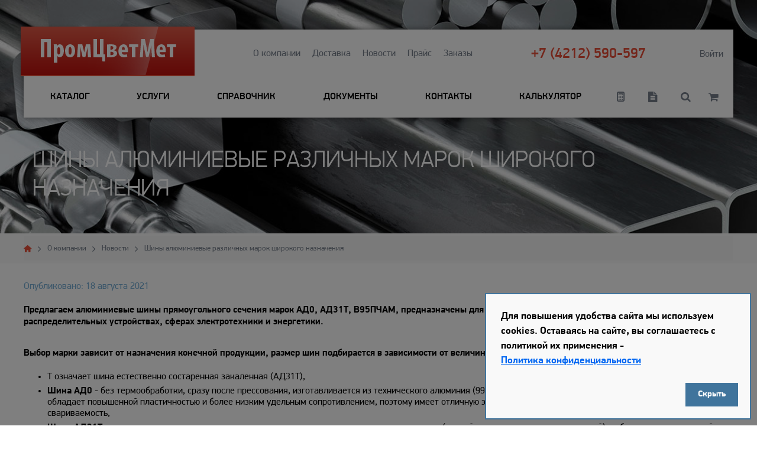

--- FILE ---
content_type: text/html; charset=UTF-8
request_url: https://pcm.sale/about_us/news/shiny-alyuminievye-razlichnykh-marok/
body_size: 10797
content:

<!DOCTYPE html PUBLIC "-//W3C//DTD XHTML 1.0 Strict//EN" "http://www.w3.org/TR/xhtml1/DTD/xhtml1-strict.dtd">

<html xmlns="http://www.w3.org/1999/xhtml" xml:lang="ru" lang="ru">
	<head>
	
		<title>Алюминиевые шины прямоугольного сечения марок АД0, АД31Т, В95ПЧАМ для изготовления токопроводов, шинных сборок, распределительных устройств, сфер электротехники и энергетики, доставка</title>
		
		<meta name="title" content="Алюминиевые шины прямоугольного сечения марок АД0, АД31Т, В95ПЧАМ для изготовления токопроводов, шинных сборок, распределительных устройств, сфер электротехники и энергетики, доставка">
		
		<meta charset="utf-8"/>
		
		<meta name="robots" content="all" />
		
				
		<meta http-equiv="content-type" content="text/html; charset=utf-8" />
		
		<meta name="viewport" content="width=device-width, initial-scale=1">
		
		<meta name="revisit-after" content="5 Days">
		
		<meta http-equiv="Content-Type" content="text/html; charset=UTF-8" />
<meta name="robots" content="index, follow" />
<meta name="keywords" content="Алюминиевые шины, АД0, АД31Т, В95ПЧАМ, алюминий, металлопрокат, Дальний Восток" />
<meta name="description" content="⚡ Выбор марки зависит от назначения конечной продукции, размер шин подбирается в зависимости от величины предполагаемой нагрузки, консультация и доставка на всей территории Дальнего Востока" />
<script data-skip-moving="true">(function(w, d, n) {var cl = "bx-core";var ht = d.documentElement;var htc = ht ? ht.className : undefined;if (htc === undefined || htc.indexOf(cl) !== -1){return;}var ua = n.userAgent;if (/(iPad;)|(iPhone;)/i.test(ua)){cl += " bx-ios";}else if (/Windows/i.test(ua)){cl += ' bx-win';}else if (/Macintosh/i.test(ua)){cl += " bx-mac";}else if (/Linux/i.test(ua) && !/Android/i.test(ua)){cl += " bx-linux";}else if (/Android/i.test(ua)){cl += " bx-android";}cl += (/(ipad|iphone|android|mobile|touch)/i.test(ua) ? " bx-touch" : " bx-no-touch");cl += w.devicePixelRatio && w.devicePixelRatio >= 2? " bx-retina": " bx-no-retina";if (/AppleWebKit/.test(ua)){cl += " bx-chrome";}else if (/Opera/.test(ua)){cl += " bx-opera";}else if (/Firefox/.test(ua)){cl += " bx-firefox";}ht.className = htc ? htc + " " + cl : cl;})(window, document, navigator);</script>


<link href="/bitrix/cache/css/s1/main/page_540635fe0a92c48384f24830fa2a2b58/page_540635fe0a92c48384f24830fa2a2b58_v1.css?1755776127577" type="text/css"  rel="stylesheet" />
<link href="/bitrix/cache/css/s1/main/template_b0fe7c2a4bce1368230e260063f3ade4/template_b0fe7c2a4bce1368230e260063f3ade4_v1.css?175577600492107" type="text/css"  data-template-style="true" rel="stylesheet" />







<meta itemprop="description" content="⚡ Выбор марки зависит от назначения конечной 
продукции, размер шин подбирается в зависимости от величины предполагаемой нагрузки, консультация и доставка на всей территории Дальнего Востока"/>
<meta name="twitter:description" content="⚡ Выбор марки зависит от назначения конечной 
продукции, размер шин подбирается в зависимости от величины предполагаемой нагрузки, консультация и доставка на всей территории Дальнего Востока"/>
<meta property="og:description" content="⚡ Выбор марки зависит от назначения конечной 
продукции, размер шин подбирается в зависимости от величины предполагаемой нагрузки, консультация и доставка на всей территории Дальнего Востока"/>
<meta property="og:title" content="Шины алюминиевые различных марок широкого назначения"/>
<meta name="twitter:title" content="Шины алюминиевые различных марок широкого назначения">
<meta property="og:image" content="/local/images/logo.png" />
<link rel="image_src" href="/local/images/logo.png" />
<meta itemprop="image" content="/local/images/logo.png"/>
<meta property="og:site_name" content="Промцветмет"/>
<meta name="twitter:site" content="Промцветмет"/>
<meta itemprop="name" content="Промцветмет"/>
<meta property="og:url" content="https://pcm.sale/about_us/news/shiny-alyuminievye-razlichnykh-marok/"/>



		
		<meta name="yandex-verification" content="70e05896ae4d17c5" />
		<meta name="google-site-verification" content="z9KcstttXRoNQbZOEPmVFDM4j7Q0uV0YHfroHzOVFXI" />
		<!-- Yandex.Metrika counter -->
				<noscript><div><img src="https://mc.yandex.ru/watch/85739999" style="position:absolute; left:-9999px;" alt="" /></div></noscript>
		<!-- /Yandex.Metrika counter -->
		

	</head>
	
	<body class="" >

					<div></div>
				
		
<div class="sidebar">
	
	<div class="sidebar-menu-wrap" >
		
		<div class="sidebar-menu-top" deselect>
			
			<a class="sidebar-menu-ico" href="/profile/cart/">&#xe804;</a>
			
			<a class="sidebar-menu-ico" href="/catalog/?q=">&#xe803;</a>
			
			<a class="sidebar-menu-ico" onclick="sidebar_close();">&#xe805;</a>
			
		</div>
		
		<div class="sidebar-menu" >
			
							<div class="sidebar-menu-item" >
					<a class="sidebar-menu-url" href="/auth/">Войти</a>
					<a class="sidebar-menu-item-ico" href="/auth/" deselect>&#xe801;</a>
				</div>
						
			<div class="sidebar-menu-item" >
				<a class="sidebar-menu-url" href="/about_us/">О компании</a>
				<span class="sidebar-menu-item-ico" onclick="sidebar_open_sub($(this), '&#xe80a;', '&#xe80b;');" deselect>&#xe80b;</span>
			</div>
			
			<div class="sidebar-menu-sub" >
				
				<div class="sidebar-menu-item" >
					<a class="sidebar-menu-url" href="/about_us/documents/">Документы</a>
				</div>
				
				<div class="sidebar-menu-item" >
					<a class="sidebar-menu-url" href="/about_us/delivery/">Доставка</a>
				</div>
				
				<div class="sidebar-menu-item" >
					<a class="sidebar-menu-url" href="/about_us/contacts/">Контакты</a>
				</div>
				
				<div class="sidebar-menu-item" >
					<a class="sidebar-menu-url" href="/about_us/calculator/">Калькулятор</a>
				</div>
				
				<div class="sidebar-menu-item" >
					<a class="sidebar-menu-url" href="/about_us/news/">Новости</a>
				</div>
				
				<div class="sidebar-menu-item" >
					<a class="sidebar-menu-url" href="/about_us/privacy_policy/">Политика конфиденциальности</a>
				</div>
				
				<div class="sidebar-menu-item" >
					<a class="sidebar-menu-url" href="/upload/iblock/9b7/7wji8m1hn230njahe7a7wdf504safmaf.xlsx">Прайс лист</a>
				</div>
				
				<div class="sidebar-menu-item" >
					<a class="sidebar-menu-url" href="/about_us/handbook/">Справочник</a>
				</div>
				
				<div class="sidebar-menu-item" >
					<a class="sidebar-menu-url" href="/about_us/services/">Услуги</a>
				</div>
				
			</div>
			
							<div class="sidebar-menu-item" >
					<a class="sidebar-menu-url" href="/catalog/1_tsvetnoy_metalloprokat/">1.Цветной металлопрокат</a>
					<span class="sidebar-menu-item-ico" onclick="sidebar_open_sub($(this), '&#xe80a;', '&#xe80b;');" deselect>&#xe80b;</span>
				</div>
				
				<div class="sidebar-menu-sub" >
					
							
					<div class="sidebar-menu-item" >
				<a class="sidebar-menu-url" href="/catalog/1_tsvetnoy_metalloprokat/alyuminiy/">Алюминий</a>
				<span class="sidebar-menu-item-ico" onclick="sidebar_open_sub($(this), '&#xe80a;', '&#xe80b;');" deselect>&#xe80b;</span>
			</div>
				
			<div class="sidebar-menu-sub" >
						
					<div class="sidebar-menu-item" >
				<a class="sidebar-menu-url" href="/catalog/1_tsvetnoy_metalloprokat/alyuminiy/alyuminievaya_truba/">Алюминиевая труба</a>
				<span class="sidebar-menu-item-ico" onclick="sidebar_open_sub($(this), '&#xe80a;', '&#xe80b;');" deselect>&#xe80b;</span>
			</div>
				
			<div class="sidebar-menu-sub" >
						
					<div class="sidebar-menu-item" >
				<a class="sidebar-menu-url" href="/catalog/1_tsvetnoy_metalloprokat/alyuminiy/alyuminievaya_truba/alyuminievaya_truba_ad31t1_/">Алюминиевая труба АД31Т1</a>
			</div>
				
			
					<div class="sidebar-menu-item" >
				<a class="sidebar-menu-url" href="/catalog/1_tsvetnoy_metalloprokat/alyuminiy/alyuminievaya_truba/alyuminievaya_truba_amg5_/">Алюминиевая труба АМг5</a>
			</div>
				
				</div>
				
			
					<div class="sidebar-menu-item" >
				<a class="sidebar-menu-url" href="/catalog/1_tsvetnoy_metalloprokat/alyuminiy/alyuminievyy_dvutavr_/">Алюминиевый двутавр</a>
			</div>
				
			
					<div class="sidebar-menu-item" >
				<a class="sidebar-menu-url" href="/catalog/1_tsvetnoy_metalloprokat/alyuminiy/alyuminievyy_list/">Алюминиевый лист</a>
				<span class="sidebar-menu-item-ico" onclick="sidebar_open_sub($(this), '&#xe80a;', '&#xe80b;');" deselect>&#xe80b;</span>
			</div>
				
			<div class="sidebar-menu-sub" >
						
					<div class="sidebar-menu-item" >
				<a class="sidebar-menu-url" href="/catalog/1_tsvetnoy_metalloprokat/alyuminiy/alyuminievyy_list/alyuminiy_list_ad1_/">Алюминий лист АД1</a>
			</div>
				
			
					<div class="sidebar-menu-item" >
				<a class="sidebar-menu-url" href="/catalog/1_tsvetnoy_metalloprokat/alyuminiy/alyuminievyy_list/alyuminiy_list_a5_/">Алюминий лист А5</a>
			</div>
				
			
					<div class="sidebar-menu-item" >
				<a class="sidebar-menu-url" href="/catalog/1_tsvetnoy_metalloprokat/alyuminiy/alyuminievyy_list/alyuminiy_list_amg2_/">Алюминий лист АМГ2</a>
			</div>
				
			
					<div class="sidebar-menu-item" >
				<a class="sidebar-menu-url" href="/catalog/1_tsvetnoy_metalloprokat/alyuminiy/alyuminievyy_list/alyuminiy_list_amg3_/">Алюминий лист АМГ3</a>
			</div>
				
			
					<div class="sidebar-menu-item" >
				<a class="sidebar-menu-url" href="/catalog/1_tsvetnoy_metalloprokat/alyuminiy/alyuminievyy_list/alyuminiy_list_amg5_/">Алюминий лист АМГ5</a>
			</div>
				
			
					<div class="sidebar-menu-item" >
				<a class="sidebar-menu-url" href="/catalog/1_tsvetnoy_metalloprokat/alyuminiy/alyuminievyy_list/alyuminiy_list_amg6_/">Алюминий лист АМГ6</a>
			</div>
				
			
					<div class="sidebar-menu-item" >
				<a class="sidebar-menu-url" href="/catalog/1_tsvetnoy_metalloprokat/alyuminiy/alyuminievyy_list/dyural_list_d16at_/">Дюраль лист Д16АТ</a>
			</div>
				
				</div>
				
			
					<div class="sidebar-menu-item" >
				<a class="sidebar-menu-url" href="/catalog/1_tsvetnoy_metalloprokat/alyuminiy/alyuminievyy_list_riflenyy_kvintet_/">Алюминиевый лист рифленый (квинтет)</a>
			</div>
				
			
					<div class="sidebar-menu-item" >
				<a class="sidebar-menu-url" href="/catalog/1_tsvetnoy_metalloprokat/alyuminiy/alyuminievaya_plita/">Алюминиевая плита</a>
				<span class="sidebar-menu-item-ico" onclick="sidebar_open_sub($(this), '&#xe80a;', '&#xe80b;');" deselect>&#xe80b;</span>
			</div>
				
			<div class="sidebar-menu-sub" >
						
					<div class="sidebar-menu-item" >
				<a class="sidebar-menu-url" href="/catalog/1_tsvetnoy_metalloprokat/alyuminiy/alyuminievaya_plita/alyuminievaya_plita_amg2m_/">Алюминиевая плита АМг2М</a>
			</div>
				
			
					<div class="sidebar-menu-item" >
				<a class="sidebar-menu-url" href="/catalog/1_tsvetnoy_metalloprokat/alyuminiy/alyuminievaya_plita/dyuralevaya_plita_d16at_/">Дюралевая плита Д16АТ</a>
			</div>
				
				</div>
				
			
					<div class="sidebar-menu-item" >
				<a class="sidebar-menu-url" href="/catalog/1_tsvetnoy_metalloprokat/alyuminiy/alyuminievaya_provoloka/">Алюминиевая проволока</a>
				<span class="sidebar-menu-item-ico" onclick="sidebar_open_sub($(this), '&#xe80a;', '&#xe80b;');" deselect>&#xe80b;</span>
			</div>
				
			<div class="sidebar-menu-sub" >
						
					<div class="sidebar-menu-item" >
				<a class="sidebar-menu-url" href="/catalog/1_tsvetnoy_metalloprokat/alyuminiy/alyuminievaya_provoloka/alyuminievaya_provoloka_ad1_/">Алюминиевая проволока АД1</a>
			</div>
				
			
					<div class="sidebar-menu-item" >
				<a class="sidebar-menu-url" href="/catalog/1_tsvetnoy_metalloprokat/alyuminiy/alyuminievaya_provoloka/alyuminievaya_provoloka_amg6_/">Алюминиевая проволока АМг6</a>
			</div>
				
				</div>
				
			
					<div class="sidebar-menu-item" >
				<a class="sidebar-menu-url" href="/catalog/1_tsvetnoy_metalloprokat/alyuminiy/alyuminievyy_prutok/">Алюминиевый пруток</a>
				<span class="sidebar-menu-item-ico" onclick="sidebar_open_sub($(this), '&#xe80a;', '&#xe80b;');" deselect>&#xe80b;</span>
			</div>
				
			<div class="sidebar-menu-sub" >
						
					<div class="sidebar-menu-item" >
				<a class="sidebar-menu-url" href="/catalog/1_tsvetnoy_metalloprokat/alyuminiy/alyuminievyy_prutok/alyuminiy_prutok_amg5/">Алюминий пруток АМГ5</a>
			</div>
				
			
					<div class="sidebar-menu-item" >
				<a class="sidebar-menu-url" href="/catalog/1_tsvetnoy_metalloprokat/alyuminiy/alyuminievyy_prutok/alyuminiy_prutok_amg6_/">Алюминий пруток АМГ6</a>
			</div>
				
			
					<div class="sidebar-menu-item" >
				<a class="sidebar-menu-url" href="/catalog/1_tsvetnoy_metalloprokat/alyuminiy/alyuminievyy_prutok/dyural_prutok_d16t_/">Дюраль пруток Д16Т</a>
			</div>
				
				</div>
				
			
					<div class="sidebar-menu-item" >
				<a class="sidebar-menu-url" href="/catalog/1_tsvetnoy_metalloprokat/alyuminiy/alyuminievyy_tavr_t_obraznyy_profil_/">Алюминиевый тавр (Т-образный профиль)</a>
			</div>
				
			
					<div class="sidebar-menu-item" >
				<a class="sidebar-menu-url" href="/catalog/1_tsvetnoy_metalloprokat/alyuminiy/alyuminievaya_truba_profilnaya_/">Алюминиевая труба профильная</a>
			</div>
				
			
					<div class="sidebar-menu-item" >
				<a class="sidebar-menu-url" href="/catalog/1_tsvetnoy_metalloprokat/alyuminiy/alyuminievyy_ugolok/">Алюминиевый уголок</a>
				<span class="sidebar-menu-item-ico" onclick="sidebar_open_sub($(this), '&#xe80a;', '&#xe80b;');" deselect>&#xe80b;</span>
			</div>
				
			<div class="sidebar-menu-sub" >
						
					<div class="sidebar-menu-item" >
				<a class="sidebar-menu-url" href="/catalog/1_tsvetnoy_metalloprokat/alyuminiy/alyuminievyy_ugolok/alyuminievyy_ugolok_d16t_/">Алюминиевый уголок Д16Т</a>
			</div>
				
			
					<div class="sidebar-menu-item" >
				<a class="sidebar-menu-url" href="/catalog/1_tsvetnoy_metalloprokat/alyuminiy/alyuminievyy_ugolok/alyuminievyy_ugolok_ad31t1_/">Алюминиевый уголок АД31Т1</a>
			</div>
				
				</div>
				
			
					<div class="sidebar-menu-item" >
				<a class="sidebar-menu-url" href="/catalog/1_tsvetnoy_metalloprokat/alyuminiy/alyuminievyy_shveller_/">Алюминиевый швеллер</a>
			</div>
				
			
					<div class="sidebar-menu-item" >
				<a class="sidebar-menu-url" href="/catalog/1_tsvetnoy_metalloprokat/alyuminiy/alyuminievaya_shina/">Алюминиевая шина</a>
				<span class="sidebar-menu-item-ico" onclick="sidebar_open_sub($(this), '&#xe80a;', '&#xe80b;');" deselect>&#xe80b;</span>
			</div>
				
			<div class="sidebar-menu-sub" >
						
					<div class="sidebar-menu-item" >
				<a class="sidebar-menu-url" href="/catalog/1_tsvetnoy_metalloprokat/alyuminiy/alyuminievaya_shina/alyuminievaya_shina_ad31t_/">Алюминиевая шина АД31Т</a>
			</div>
				
			
					<div class="sidebar-menu-item" >
				<a class="sidebar-menu-url" href="/catalog/1_tsvetnoy_metalloprokat/alyuminiy/alyuminievaya_shina/alyuminievaya_shina_ad0_/">Алюминиевая шина АД0</a>
			</div>
				
				</div>
				
				</div>
				
			
					<div class="sidebar-menu-item" >
				<a class="sidebar-menu-url" href="/catalog/1_tsvetnoy_metalloprokat/bronza_/">Бронза</a>
				<span class="sidebar-menu-item-ico" onclick="sidebar_open_sub($(this), '&#xe80a;', '&#xe80b;');" deselect>&#xe80b;</span>
			</div>
				
			<div class="sidebar-menu-sub" >
						
					<div class="sidebar-menu-item" >
				<a class="sidebar-menu-url" href="/catalog/1_tsvetnoy_metalloprokat/bronza_/bronzovyy_prutok_brazhmts_10_3_1_5/">Бронзовый пруток БрАЖМц 10-3-1,5</a>
			</div>
				
			
					<div class="sidebar-menu-item" >
				<a class="sidebar-menu-url" href="/catalog/1_tsvetnoy_metalloprokat/bronza_/bronzovaya_provoloka_/">Бронзовая проволока</a>
			</div>
				
			
					<div class="sidebar-menu-item" >
				<a class="sidebar-menu-url" href="/catalog/1_tsvetnoy_metalloprokat/bronza_/bronzovyy_prutok_brazh9_4_/">Бронзовый пруток БрАЖ9-4</a>
			</div>
				
			
					<div class="sidebar-menu-item" >
				<a class="sidebar-menu-url" href="/catalog/1_tsvetnoy_metalloprokat/bronza_/bronzovyy_prutok_brotss5_5_5_/">Бронзовый пруток БрОЦС5-5-5</a>
			</div>
				
			
					<div class="sidebar-menu-item" >
				<a class="sidebar-menu-url" href="/catalog/1_tsvetnoy_metalloprokat/bronza_/bronzovyy_prutok_brazhn10_4_4_/">Бронзовый пруток БрАЖН10-4-4</a>
			</div>
				
			
					<div class="sidebar-menu-item" >
				<a class="sidebar-menu-url" href="/catalog/1_tsvetnoy_metalloprokat/bronza_/bronzovyy_prutok_bramts9_2_/">Бронзовый пруток БрАМц9-2</a>
			</div>
				
			
					<div class="sidebar-menu-item" >
				<a class="sidebar-menu-url" href="/catalog/1_tsvetnoy_metalloprokat/bronza_/bronzovyy_prutok_brkmts3_1_/">Бронзовый пруток БрКМц3-1</a>
			</div>
				
			
					<div class="sidebar-menu-item" >
				<a class="sidebar-menu-url" href="/catalog/1_tsvetnoy_metalloprokat/bronza_/bronzovyy_prutok_brof10_1_/">Бронзовый пруток БрОФ10-1</a>
			</div>
				
				</div>
				
			
					<div class="sidebar-menu-item" >
				<a class="sidebar-menu-url" href="/catalog/1_tsvetnoy_metalloprokat/latun_/">Латунь</a>
				<span class="sidebar-menu-item-ico" onclick="sidebar_open_sub($(this), '&#xe80a;', '&#xe80b;');" deselect>&#xe80b;</span>
			</div>
				
			<div class="sidebar-menu-sub" >
						
					<div class="sidebar-menu-item" >
				<a class="sidebar-menu-url" href="/catalog/1_tsvetnoy_metalloprokat/latun_/latunnaya_lenta_/">Латунная лента</a>
			</div>
				
			
					<div class="sidebar-menu-item" >
				<a class="sidebar-menu-url" href="/catalog/1_tsvetnoy_metalloprokat/latun_/latunnyy_list/">Латунный лист</a>
				<span class="sidebar-menu-item-ico" onclick="sidebar_open_sub($(this), '&#xe80a;', '&#xe80b;');" deselect>&#xe80b;</span>
			</div>
				
			<div class="sidebar-menu-sub" >
						
					<div class="sidebar-menu-item" >
				<a class="sidebar-menu-url" href="/catalog/1_tsvetnoy_metalloprokat/latun_/latunnyy_list/latunnyy_list_l63_/">Латунный лист Л63</a>
			</div>
				
			
					<div class="sidebar-menu-item" >
				<a class="sidebar-menu-url" href="/catalog/1_tsvetnoy_metalloprokat/latun_/latunnyy_list/latunnyy_list_ls59_1_/">Латунный лист ЛС59-1</a>
			</div>
				
				</div>
				
			
					<div class="sidebar-menu-item" >
				<a class="sidebar-menu-url" href="/catalog/1_tsvetnoy_metalloprokat/latun_/latunnaya_provoloka_/">Латунная проволока</a>
			</div>
				
			
					<div class="sidebar-menu-item" >
				<a class="sidebar-menu-url" href="/catalog/1_tsvetnoy_metalloprokat/latun_/latunnaya_setka_/">Латунная сетка</a>
			</div>
				
			
					<div class="sidebar-menu-item" >
				<a class="sidebar-menu-url" href="/catalog/1_tsvetnoy_metalloprokat/latun_/latunnyy_shestigrannik_/">Латунный шестигранник</a>
			</div>
				
			
					<div class="sidebar-menu-item" >
				<a class="sidebar-menu-url" href="/catalog/1_tsvetnoy_metalloprokat/latun_/latunnaya_truba/">Латунная труба</a>
				<span class="sidebar-menu-item-ico" onclick="sidebar_open_sub($(this), '&#xe80a;', '&#xe80b;');" deselect>&#xe80b;</span>
			</div>
				
			<div class="sidebar-menu-sub" >
						
					<div class="sidebar-menu-item" >
				<a class="sidebar-menu-url" href="/catalog/1_tsvetnoy_metalloprokat/latun_/latunnaya_truba/latunnaya_truba_l68_boylernaya_/">Латунная труба</a>
				<span class="sidebar-menu-item-ico" onclick="sidebar_open_sub($(this), '&#xe80a;', '&#xe80b;');" deselect>&#xe80b;</span>
			</div>
				
			<div class="sidebar-menu-sub" >
						
					<div class="sidebar-menu-item" >
				<a class="sidebar-menu-url" href="/catalog/1_tsvetnoy_metalloprokat/latun_/latunnaya_truba/latunnaya_truba_l68_boylernaya_/latunnaya_truba_l68/">Латунная труба Л68</a>
			</div>
				
			
					<div class="sidebar-menu-item" >
				<a class="sidebar-menu-url" href="/catalog/1_tsvetnoy_metalloprokat/latun_/latunnaya_truba/latunnaya_truba_l68_boylernaya_/latunnaya_truba_l63_/">Латунная труба Л63</a>
			</div>
				
				</div>
				
			
					<div class="sidebar-menu-item" >
				<a class="sidebar-menu-url" href="/catalog/1_tsvetnoy_metalloprokat/latun_/latunnaya_truba/latunnaya_truba_profilnaya/">Латунная труба профильная</a>
			</div>
				
				</div>
				
			
					<div class="sidebar-menu-item" >
				<a class="sidebar-menu-url" href="/catalog/1_tsvetnoy_metalloprokat/latun_/latunnyy_prutok/">Латунный пруток</a>
				<span class="sidebar-menu-item-ico" onclick="sidebar_open_sub($(this), '&#xe80a;', '&#xe80b;');" deselect>&#xe80b;</span>
			</div>
				
			<div class="sidebar-menu-sub" >
						
					<div class="sidebar-menu-item" >
				<a class="sidebar-menu-url" href="/catalog/1_tsvetnoy_metalloprokat/latun_/latunnyy_prutok/latunnyy_prutok_l63_/">Латунный пруток Л63</a>
			</div>
				
			
					<div class="sidebar-menu-item" >
				<a class="sidebar-menu-url" href="/catalog/1_tsvetnoy_metalloprokat/latun_/latunnyy_prutok/latunnyy_prutok_lmts58_2_/">Латунный пруток ЛМц58-2</a>
			</div>
				
			
					<div class="sidebar-menu-item" >
				<a class="sidebar-menu-url" href="/catalog/1_tsvetnoy_metalloprokat/latun_/latunnyy_prutok/latunnyy_prutok_ls59_1_/">Латунный пруток ЛС59-1</a>
			</div>
				
				</div>
				
				</div>
				
			
					<div class="sidebar-menu-item" >
				<a class="sidebar-menu-url" href="/catalog/1_tsvetnoy_metalloprokat/babbit_/">Баббит</a>
			</div>
				
			
					<div class="sidebar-menu-item" >
				<a class="sidebar-menu-url" href="/catalog/1_tsvetnoy_metalloprokat/med_/">Медь</a>
				<span class="sidebar-menu-item-ico" onclick="sidebar_open_sub($(this), '&#xe80a;', '&#xe80b;');" deselect>&#xe80b;</span>
			</div>
				
			<div class="sidebar-menu-sub" >
						
					<div class="sidebar-menu-item" >
				<a class="sidebar-menu-url" href="/catalog/1_tsvetnoy_metalloprokat/med_/mednyy_list_/">Медный лист</a>
			</div>
				
			
					<div class="sidebar-menu-item" >
				<a class="sidebar-menu-url" href="/catalog/1_tsvetnoy_metalloprokat/med_/mednaya_provoloka_/">Медная проволока</a>
			</div>
				
			
					<div class="sidebar-menu-item" >
				<a class="sidebar-menu-url" href="/catalog/1_tsvetnoy_metalloprokat/med_/mednyy_prutok_/">Медный пруток</a>
			</div>
				
			
					<div class="sidebar-menu-item" >
				<a class="sidebar-menu-url" href="/catalog/1_tsvetnoy_metalloprokat/med_/mednye_truby_/">Медные трубы</a>
			</div>
				
			
					<div class="sidebar-menu-item" >
				<a class="sidebar-menu-url" href="/catalog/1_tsvetnoy_metalloprokat/med_/mednaya_shina_/">Медная шина</a>
			</div>
				
				</div>
				
			
					<div class="sidebar-menu-item" >
				<a class="sidebar-menu-url" href="/catalog/1_tsvetnoy_metalloprokat/nikhrom_/">Нихром</a>
				<span class="sidebar-menu-item-ico" onclick="sidebar_open_sub($(this), '&#xe80a;', '&#xe80b;');" deselect>&#xe80b;</span>
			</div>
				
			<div class="sidebar-menu-sub" >
						
					<div class="sidebar-menu-item" >
				<a class="sidebar-menu-url" href="/catalog/1_tsvetnoy_metalloprokat/nikhrom_/nikhromovaya_provoloka_/">Нихромовая проволока</a>
			</div>
				
				</div>
				
			
					<div class="sidebar-menu-item" >
				<a class="sidebar-menu-url" href="/catalog/1_tsvetnoy_metalloprokat/pripoy_flyus_kanifol_/">Припой, флюс, канифоль</a>
			</div>
				
			
					<div class="sidebar-menu-item" >
				<a class="sidebar-menu-url" href="/catalog/1_tsvetnoy_metalloprokat/svinets_/">Свинец</a>
				<span class="sidebar-menu-item-ico" onclick="sidebar_open_sub($(this), '&#xe80a;', '&#xe80b;');" deselect>&#xe80b;</span>
			</div>
				
			<div class="sidebar-menu-sub" >
						
					<div class="sidebar-menu-item" >
				<a class="sidebar-menu-url" href="/catalog/1_tsvetnoy_metalloprokat/svinets_/svintsovyy_list_s1_/">Свинцовый лист С1</a>
			</div>
				
			
					<div class="sidebar-menu-item" >
				<a class="sidebar-menu-url" href="/catalog/1_tsvetnoy_metalloprokat/svinets_/svinets_v_chushkakh_plomby_/">Свинец в чушках, пломбы</a>
			</div>
				
				</div>
				
			
					<div class="sidebar-menu-item" >
				<a class="sidebar-menu-url" href="/catalog/1_tsvetnoy_metalloprokat/titan_/">Титан</a>
				<span class="sidebar-menu-item-ico" onclick="sidebar_open_sub($(this), '&#xe80a;', '&#xe80b;');" deselect>&#xe80b;</span>
			</div>
				
			<div class="sidebar-menu-sub" >
						
					<div class="sidebar-menu-item" >
				<a class="sidebar-menu-url" href="/catalog/1_tsvetnoy_metalloprokat/titan_/titanovye_truby_/">Титановые трубы</a>
			</div>
				
				</div>
				
			
					<div class="sidebar-menu-item" >
				<a class="sidebar-menu-url" href="/catalog/1_tsvetnoy_metalloprokat/tsink_tsinkovaya_chushka_pyl_/">Цинк (цинковая чушка, пыль)</a>
			</div>
				
						
				</div>
							<div class="sidebar-menu-item" >
					<a class="sidebar-menu-url" href="/catalog/2_nerzhaveyushchiy_metalloprokat/">2.Нержавеющий металлопрокат</a>
					<span class="sidebar-menu-item-ico" onclick="sidebar_open_sub($(this), '&#xe80a;', '&#xe80b;');" deselect>&#xe80b;</span>
				</div>
				
				<div class="sidebar-menu-sub" >
					
							
					<div class="sidebar-menu-item" >
				<a class="sidebar-menu-url" href="/catalog/2_nerzhaveyushchiy_metalloprokat/nerzhaveyushchaya_polosa/">Нержавеющая полоса</a>
			</div>
				
			
					<div class="sidebar-menu-item" >
				<a class="sidebar-menu-url" href="/catalog/2_nerzhaveyushchiy_metalloprokat/nerzhaveyushchiy_krug_prutok/">Нержавеющий круг (пруток)</a>
				<span class="sidebar-menu-item-ico" onclick="sidebar_open_sub($(this), '&#xe80a;', '&#xe80b;');" deselect>&#xe80b;</span>
			</div>
				
			<div class="sidebar-menu-sub" >
						
					<div class="sidebar-menu-item" >
				<a class="sidebar-menu-url" href="/catalog/2_nerzhaveyushchiy_metalloprokat/nerzhaveyushchiy_krug_prutok/nerzhaveyushchiy_krug_08kh18n10_aisi_304/">Нержавеющий круг 08Х18Н10 (AISI 304)</a>
			</div>
				
			
					<div class="sidebar-menu-item" >
				<a class="sidebar-menu-url" href="/catalog/2_nerzhaveyushchiy_metalloprokat/nerzhaveyushchiy_krug_prutok/nerzhaveyushchiy_krug_12kh18n10t_aisi_321_/">Нержавеющий круг 12Х18Н10Т (AISI 321)</a>
			</div>
				
			
					<div class="sidebar-menu-item" >
				<a class="sidebar-menu-url" href="/catalog/2_nerzhaveyushchiy_metalloprokat/nerzhaveyushchiy_krug_prutok/nerzhaveyushchiy_krug_12kh15g9nd_aisi_201_/">Нержавеющий круг 12Х15Г9НД (AISI 201)</a>
			</div>
				
				</div>
				
			
					<div class="sidebar-menu-item" >
				<a class="sidebar-menu-url" href="/catalog/2_nerzhaveyushchiy_metalloprokat/nerzhaveyushchaya_lenta_/">Нержавеющая лента</a>
			</div>
				
			
					<div class="sidebar-menu-item" >
				<a class="sidebar-menu-url" href="/catalog/2_nerzhaveyushchiy_metalloprokat/nerzhaveyushchiy_list/">Нержавеющий лист</a>
				<span class="sidebar-menu-item-ico" onclick="sidebar_open_sub($(this), '&#xe80a;', '&#xe80b;');" deselect>&#xe80b;</span>
			</div>
				
			<div class="sidebar-menu-sub" >
						
					<div class="sidebar-menu-item" >
				<a class="sidebar-menu-url" href="/catalog/2_nerzhaveyushchiy_metalloprokat/nerzhaveyushchiy_list/nerzhaveyushchiy_list_perforirovannyy_08kh18n10t_aisi_304_/">Нержавеющий лист перфорированный 08Х18Н10Т (AISI 304)</a>
				<span class="sidebar-menu-item-ico" onclick="sidebar_open_sub($(this), '&#xe80a;', '&#xe80b;');" deselect>&#xe80b;</span>
			</div>
				
			<div class="sidebar-menu-sub" >
						
					<div class="sidebar-menu-item" >
				<a class="sidebar-menu-url" href="/catalog/2_nerzhaveyushchiy_metalloprokat/nerzhaveyushchiy_list/nerzhaveyushchiy_list_perforirovannyy_08kh18n10t_aisi_304_/nerzhaveyushchiy_list_prosechno_vytyazhnoy_08kh18n10_aisi_304/">Нержавеющий лист просечно-вытяжной 08Х18Н10 (AISI 304)</a>
			</div>
				
				</div>
				
			
					<div class="sidebar-menu-item" >
				<a class="sidebar-menu-url" href="/catalog/2_nerzhaveyushchiy_metalloprokat/nerzhaveyushchiy_list/nerzhaveyushchiy_list_12kh18n10t_aisi_321_/">Нержавеющий лист 12Х18Н10Т (AISI 321)</a>
			</div>
				
			
					<div class="sidebar-menu-item" >
				<a class="sidebar-menu-url" href="/catalog/2_nerzhaveyushchiy_metalloprokat/nerzhaveyushchiy_list/nerzhaveyushchiy_list_08kh17_aisi_430_ba_pe_/">Нержавеющий лист 08Х17 (AISI 430 BA+PE)</a>
			</div>
				
			
					<div class="sidebar-menu-item" >
				<a class="sidebar-menu-url" href="/catalog/2_nerzhaveyushchiy_metalloprokat/nerzhaveyushchiy_list/nerzhaveyushchiy_list_08kh18n10_aisi_304_ba_pe_/">Нержавеющий лист 08Х18Н10 (AISI 304 BA+PE)</a>
			</div>
				
			
					<div class="sidebar-menu-item" >
				<a class="sidebar-menu-url" href="/catalog/2_nerzhaveyushchiy_metalloprokat/nerzhaveyushchiy_list/nerzhaveyushchiy_list_08kh17_aisi_430_2b_/">Нержавеющий лист 08Х17 (AISI 430 2B)</a>
			</div>
				
			
					<div class="sidebar-menu-item" >
				<a class="sidebar-menu-url" href="/catalog/2_nerzhaveyushchiy_metalloprokat/nerzhaveyushchiy_list/nerzhaveyushchiy_list_08kh18n10_aisi_304_/">Нержавеющий лист 08Х18Н10 (AISI 304)</a>
			</div>
				
			
					<div class="sidebar-menu-item" >
				<a class="sidebar-menu-url" href="/catalog/2_nerzhaveyushchiy_metalloprokat/nerzhaveyushchiy_list/nerzhaveyushchiy_list_08kh17_aisi_430_4n_pe_/">Нержавеющий лист 08Х17 (AISI 430 4N+PE)</a>
			</div>
				
			
					<div class="sidebar-menu-item" >
				<a class="sidebar-menu-url" href="/catalog/2_nerzhaveyushchiy_metalloprokat/nerzhaveyushchiy_list/nerzhaveyushchiy_list_08kh18n10_aisi_304_4n_pe_/">Нержавеющий лист 08Х18Н10 (AISI 304 4N+PE)</a>
			</div>
				
				</div>
				
			
					<div class="sidebar-menu-item" >
				<a class="sidebar-menu-url" href="/catalog/2_nerzhaveyushchiy_metalloprokat/nerzhaveyushchie_elementy_truboprovoda/">Нержавеющие элементы трубопровода</a>
				<span class="sidebar-menu-item-ico" onclick="sidebar_open_sub($(this), '&#xe80a;', '&#xe80b;');" deselect>&#xe80b;</span>
			</div>
				
			<div class="sidebar-menu-sub" >
						
					<div class="sidebar-menu-item" >
				<a class="sidebar-menu-url" href="/catalog/2_nerzhaveyushchiy_metalloprokat/nerzhaveyushchie_elementy_truboprovoda/nerzhaveyushchiy_otvod/">Нержавеющий отвод</a>
			</div>
				
			
					<div class="sidebar-menu-item" >
				<a class="sidebar-menu-url" href="/catalog/2_nerzhaveyushchiy_metalloprokat/nerzhaveyushchie_elementy_truboprovoda/nerzhaveyushchiy_otvod_pishchevoy/">Нержавеющий отвод пищевой</a>
			</div>
				
			
					<div class="sidebar-menu-item" >
				<a class="sidebar-menu-url" href="/catalog/2_nerzhaveyushchiy_metalloprokat/nerzhaveyushchie_elementy_truboprovoda/nerzhaveyushchiy_troynik_pishchevoy/">Нержавеющий тройник пищевой</a>
			</div>
				
			
					<div class="sidebar-menu-item" >
				<a class="sidebar-menu-url" href="/catalog/2_nerzhaveyushchiy_metalloprokat/nerzhaveyushchie_elementy_truboprovoda/nerzhaveyushchaya_zaglushka/">Нержавеющая заглушка</a>
			</div>
				
			
					<div class="sidebar-menu-item" >
				<a class="sidebar-menu-url" href="/catalog/2_nerzhaveyushchiy_metalloprokat/nerzhaveyushchie_elementy_truboprovoda/nerzhaveyushchiy_perekhod/">Нержавеющий переход</a>
			</div>
				
			
					<div class="sidebar-menu-item" >
				<a class="sidebar-menu-url" href="/catalog/2_nerzhaveyushchiy_metalloprokat/nerzhaveyushchie_elementy_truboprovoda/nerzhaveyushchiy_sgon/">Нержавеющий сгон</a>
			</div>
				
			
					<div class="sidebar-menu-item" >
				<a class="sidebar-menu-url" href="/catalog/2_nerzhaveyushchiy_metalloprokat/nerzhaveyushchie_elementy_truboprovoda/nerzhaveyushchiy_troynik/">Нержавеющий тройник</a>
			</div>
				
			
					<div class="sidebar-menu-item" >
				<a class="sidebar-menu-url" href="/catalog/2_nerzhaveyushchiy_metalloprokat/nerzhaveyushchie_elementy_truboprovoda/nerzhaveyushchiy_flanets/">Нержавеющий фланец</a>
			</div>
				
				</div>
				
			
					<div class="sidebar-menu-item" >
				<a class="sidebar-menu-url" href="/catalog/2_nerzhaveyushchiy_metalloprokat/nerzhaveyushchaya_provoloka_/">Нержавеющая проволока</a>
			</div>
				
			
					<div class="sidebar-menu-item" >
				<a class="sidebar-menu-url" href="/catalog/2_nerzhaveyushchiy_metalloprokat/nerzhaveyushchaya_setka_/">Нержавеющая сетка</a>
			</div>
				
			
					<div class="sidebar-menu-item" >
				<a class="sidebar-menu-url" href="/catalog/2_nerzhaveyushchiy_metalloprokat/nerzhaveyushchaya_truba_kruglaya/">Нержавеющая труба круглая</a>
				<span class="sidebar-menu-item-ico" onclick="sidebar_open_sub($(this), '&#xe80a;', '&#xe80b;');" deselect>&#xe80b;</span>
			</div>
				
			<div class="sidebar-menu-sub" >
						
					<div class="sidebar-menu-item" >
				<a class="sidebar-menu-url" href="/catalog/2_nerzhaveyushchiy_metalloprokat/nerzhaveyushchaya_truba_kruglaya/nerzhaveyushchaya_truba_pishchevaya/">Нержавеющая труба пищевая</a>
			</div>
				
			
					<div class="sidebar-menu-item" >
				<a class="sidebar-menu-url" href="/catalog/2_nerzhaveyushchiy_metalloprokat/nerzhaveyushchaya_truba_kruglaya/nerzhaveyushchaya_truba_elektrosvarnaya_aisi_316_l/">Нержавеющая труба электросварная AISI 316 L</a>
			</div>
				
			
					<div class="sidebar-menu-item" >
				<a class="sidebar-menu-url" href="/catalog/2_nerzhaveyushchiy_metalloprokat/nerzhaveyushchaya_truba_kruglaya/nerzhaveyushchaya_truba_besshovnaya_12kh18n10t_/">Нержавеющая труба бесшовная 12Х18Н10Т</a>
			</div>
				
			
					<div class="sidebar-menu-item" >
				<a class="sidebar-menu-url" href="/catalog/2_nerzhaveyushchiy_metalloprokat/nerzhaveyushchaya_truba_kruglaya/nerzhaveyushchaya_truba_elektrosvarnaya_aisi_201_/">Нержавеющая труба электросварная AISI 201</a>
			</div>
				
			
					<div class="sidebar-menu-item" >
				<a class="sidebar-menu-url" href="/catalog/2_nerzhaveyushchiy_metalloprokat/nerzhaveyushchaya_truba_kruglaya/nerzhaveyushchaya_truba_elektrosvarnaya_aisi_304_/">Нержавеющая труба электросварная AISI 304</a>
			</div>
				
				</div>
				
			
					<div class="sidebar-menu-item" >
				<a class="sidebar-menu-url" href="/catalog/2_nerzhaveyushchiy_metalloprokat/nerzhaveyushchaya_truba_profilnaya/">Нержавеющая труба профильная</a>
				<span class="sidebar-menu-item-ico" onclick="sidebar_open_sub($(this), '&#xe80a;', '&#xe80b;');" deselect>&#xe80b;</span>
			</div>
				
			<div class="sidebar-menu-sub" >
						
					<div class="sidebar-menu-item" >
				<a class="sidebar-menu-url" href="/catalog/2_nerzhaveyushchiy_metalloprokat/nerzhaveyushchaya_truba_profilnaya/nerzhaveyushchaya_truba_profilnaya_aisi_201_/">Нержавеющая труба профильная AISI 201</a>
			</div>
				
			
					<div class="sidebar-menu-item" >
				<a class="sidebar-menu-url" href="/catalog/2_nerzhaveyushchiy_metalloprokat/nerzhaveyushchaya_truba_profilnaya/nerzhaveyushchaya_truba_profilnaya_aisi_304_/">Нержавеющая труба профильная AISI 304</a>
			</div>
				
				</div>
				
			
					<div class="sidebar-menu-item" >
				<a class="sidebar-menu-url" href="/catalog/2_nerzhaveyushchiy_metalloprokat/nerzhaveyushchiy_ugolok_/">Нержавеющий уголок</a>
			</div>
				
			
					<div class="sidebar-menu-item" >
				<a class="sidebar-menu-url" href="/catalog/2_nerzhaveyushchiy_metalloprokat/nerzhaveyushchaya_furnitura_dlya_peril/">Нержавеющая фурнитура для перил</a>
				<span class="sidebar-menu-item-ico" onclick="sidebar_open_sub($(this), '&#xe80a;', '&#xe80b;');" deselect>&#xe80b;</span>
			</div>
				
			<div class="sidebar-menu-sub" >
						
					<div class="sidebar-menu-item" >
				<a class="sidebar-menu-url" href="/catalog/2_nerzhaveyushchiy_metalloprokat/nerzhaveyushchaya_furnitura_dlya_peril/nerzhaveyushchiy_otvod_aisi_201_/">Нержавеющий отвод AISI 201</a>
			</div>
				
			
					<div class="sidebar-menu-item" >
				<a class="sidebar-menu-url" href="/catalog/2_nerzhaveyushchiy_metalloprokat/nerzhaveyushchaya_furnitura_dlya_peril/nerzhaveyushchiy_otvod_aisi_304_/">Нержавеющий отвод AISI 304</a>
			</div>
				
			
					<div class="sidebar-menu-item" >
				<a class="sidebar-menu-url" href="/catalog/2_nerzhaveyushchiy_metalloprokat/nerzhaveyushchaya_furnitura_dlya_peril/nerzhaveyushchaya_zaglushka_/">Нержавеющая заглушка</a>
			</div>
				
			
					<div class="sidebar-menu-item" >
				<a class="sidebar-menu-url" href="/catalog/2_nerzhaveyushchiy_metalloprokat/nerzhaveyushchaya_furnitura_dlya_peril/nerzhaveyushchaya_zakladnaya_/">Нержавеющая закладная</a>
			</div>
				
			
					<div class="sidebar-menu-item" >
				<a class="sidebar-menu-url" href="/catalog/2_nerzhaveyushchiy_metalloprokat/nerzhaveyushchaya_furnitura_dlya_peril/nerzhaveyushchaya_nakladka_/">Нержавеющая накладка</a>
			</div>
				
			
					<div class="sidebar-menu-item" >
				<a class="sidebar-menu-url" href="/catalog/2_nerzhaveyushchiy_metalloprokat/nerzhaveyushchaya_furnitura_dlya_peril/nerzhaveyushchiy_nakonechnik_/">Нержавеющий наконечник</a>
			</div>
				
			
					<div class="sidebar-menu-item" >
				<a class="sidebar-menu-url" href="/catalog/2_nerzhaveyushchiy_metalloprokat/nerzhaveyushchaya_furnitura_dlya_peril/nerzhaveyushchiy_pristenok_pristennyy_poruchen_/">Нержавеющий пристенок (пристенный поручень)</a>
			</div>
				
			
					<div class="sidebar-menu-item" >
				<a class="sidebar-menu-url" href="/catalog/2_nerzhaveyushchiy_metalloprokat/nerzhaveyushchaya_furnitura_dlya_peril/nerzhaveyushchiy_rigelederzhatel_/">Нержавеющий ригеледержатель</a>
			</div>
				
			
					<div class="sidebar-menu-item" >
				<a class="sidebar-menu-url" href="/catalog/2_nerzhaveyushchiy_metalloprokat/nerzhaveyushchaya_furnitura_dlya_peril/nerzhaveyushchiy_stekloderzhatel_/">Нержавеющий стеклодержатель</a>
			</div>
				
			
					<div class="sidebar-menu-item" >
				<a class="sidebar-menu-url" href="/catalog/2_nerzhaveyushchiy_metalloprokat/nerzhaveyushchaya_furnitura_dlya_peril/nerzhaveyushchiy_flanets_/">Нержавеющий фланец</a>
			</div>
				
			
					<div class="sidebar-menu-item" >
				<a class="sidebar-menu-url" href="/catalog/2_nerzhaveyushchiy_metalloprokat/nerzhaveyushchaya_furnitura_dlya_peril/nerzhaveyushchiy_sharnir_/">Нержавеющий шарнир</a>
			</div>
				
				</div>
				
			
					<div class="sidebar-menu-item" >
				<a class="sidebar-menu-url" href="/catalog/2_nerzhaveyushchiy_metalloprokat/nerzhaveyushchiy_shestigrannik_/">Нержавеющий шестигранник</a>
			</div>
				
						
				</div>
						
		</div>
		
		<div class="sidebar-menu-bottom" >
			
			<a class="sidebar-menu-contact" ><span class="sidebar-menu-ico" deselect>&#xe80c;</span> 680015 г. Хабаровск, ул. Суворова д.73 лит. Л, этаж 2</a>
			
			<a class="sidebar-menu-contact" href="tel:+7421259597" ><span class="sidebar-menu-ico" deselect>&#xe80d;</span> +7 (4212) 590-597</a>
			
			<a class="sidebar-menu-contact" href="mailTo:promcvetmet@promcvetmet.com" ><span class="sidebar-menu-ico" deselect>&#xe80e;</span> promcvetmet@promcvetmet.com</a>
			
		</div>
		
	</div>
	
	<div class="sidebar-bg" onclick="sidebar_close();">
		
	</div>

</div>



		
		<header>
			
			
<div class="header" >
	
	<input class="header-basket" type="hidden" value="L2xvY2FsL2NvbXBvbmVudHMvbWFpbi9oZWFkZXIvYmFza2V0LnBocA==" /> 
	
	<div class="header-wrap" >
	
		
		<div class="header--top" >
			
			<a class="header-logo-url" deselect href="/">
				<img class="header-logo" alt="Логотип ПромЦветМет" title="ПромЦветМет" src="/local/images/logo.png" />
			</a>
			
			<ul class="header-top-menu" deselect>
				<li class="header-top-menu-li"><a class="header-top-menu-url" href="/about_us/" >О компании</a></li>
				<li class="header-top-menu-li"><a class="header-top-menu-url" href="/about_us/delivery/" >Доставка</a></li>
				<li class="header-top-menu-li"><a class="header-top-menu-url" href="/about_us/news/" >Новости</a></li>
				<li class="header-top-menu-li"><a class="header-top-menu-url" href="/upload/iblock/9b7/7wji8m1hn230njahe7a7wdf504safmaf.xlsx" >Прайс</a></li>
				<li class="header-top-menu-li"><a class="header-top-menu-url" href="/profile/order/" >Заказы</a></li>
			</ul>
			
			<div class="header-phone" ><a class="header-phone-url" href="tel:+7421259597" >+7 (4212) 590-597</a></div>
			
			<div class="header-auth" deselect>
									<a class="header-auth-url" href="/auth/" >Войти</a>
							</div>
			
		</div>
		
		
		<div class="header--bottom" >
			
			<div class="header--bottom-menu" >
				
				<div class="header-mobile-menu-btn" deselect onclick="sidebar_open();">
					<span class="header-mobile-menu-btn-line"></span>
					<span class="header-mobile-menu-btn-line"></span>
					<span class="header-mobile-menu-btn-line"></span>
				</div>
				
				<ul class="header-main-menu" deselect>
					<li class="header-main-menu-li"><a class="header-main-menu-url" href="/catalog/" >КАТАЛОГ</a></li>
					<li class="header-main-menu-li"><a class="header-main-menu-url" href="/about_us/services/" >УСЛУГИ</a></li>
					<li class="header-main-menu-li"><a class="header-main-menu-url" href="/about_us/handbook/" >СПРАВОЧНИК</a></li>
					<li class="header-main-menu-li"><a class="header-main-menu-url" href="/about_us/documents/" >ДОКУМЕНТЫ</a></li>
					<li class="header-main-menu-li"><a class="header-main-menu-url" href="/about_us/contacts/" >КОНТАКТЫ</a></li>
					<li class="header-main-menu-li"><a class="header-main-menu-url" href="/about_us/calculator/" >КАЛЬКУЛЯТОР</a></li>
				</ul>
				
				<div class="header--bottom-phone" ><a class="header-phone-url" href="tel:+7421259597" >+7 (4212) 590-597</a></div>
				
				<div class="header-search" deselect>
					<a class="header-search-url" href="/about_us/calculator/" title="Калькулятор" >&#xe800;</a>
				</div>
				
				<div class="header-search" deselect>
					<a class="header-search-url" href="/upload/iblock/9b7/7wji8m1hn230njahe7a7wdf504safmaf.xlsx"title="Прайс лист" >&#xf15c;</a>
				</div>
				
				<div class="header-search" deselect>
					<a class="header-search-url" onclick="active_search();" >&#xe803;</a>
				</div>
				
				<a class="header-cart" deselect href="/profile/cart/">
					<span class="header-cart-url" >&#xe804;</span>
					<span class="basket-count ">0</span>
				</a>
				
			</div>
			
			<div class="header--bottom-search " >
				
				<div class="header--bs" >
					<div class="header--bs-wrap" >
						<input class="header--bs-input" type="text"  value="" onkeyup="search_submit_enter($(this));" placeholder="Поиск" autocomplete="off" />
						<span class="header--bs-btn" deselect onclick="search_submit($(this));">&#xe803;</span>
					</div>
				</div>
				
			</div>
			
		</div>
		
	</div>
	
			
		<div class="page-title-wrap">
			<h1 class="page-title">Шины алюминиевые различных марок широкого назначения</h1>
		</div>
		
</div>









			
		</header>
		
		
		
					
			<div class="breadcrumb-wrap">
				
				<div class="breadcrumb">
				
					<link href="/bitrix/css/main/font-awesome.css?161537777528777" type="text/css" rel="stylesheet" />
<div class="bx-breadcrumb" itemprop="http://schema.org/breadcrumb" itemscope itemtype="http://schema.org/BreadcrumbList">
			<div class="bx-breadcrumb-item" id="bx_breadcrumb_0" itemprop="itemListElement" itemscope itemtype="http://schema.org/ListItem">
				<a class="bx-breadcrumb-item-link" href="/" title="&#xe800" itemprop="item">
					<span class="bx-breadcrumb-item-text ico" itemprop="name">&#xe800</span>
				</a>
				<meta itemprop="position" content="1" />
			</div><i class="bx-breadcrumb-item-angle fa fa-angle-right"></i>
			<div class="bx-breadcrumb-item" id="bx_breadcrumb_1" itemprop="itemListElement" itemscope itemtype="http://schema.org/ListItem">
				<a class="bx-breadcrumb-item-link" href="/about_us/" title="О компании" itemprop="item">
					<span class="bx-breadcrumb-item-text " itemprop="name">О компании</span>
				</a>
				<meta itemprop="position" content="2" />
			</div><i class="bx-breadcrumb-item-angle fa fa-angle-right"></i>
			<div class="bx-breadcrumb-item" id="bx_breadcrumb_2" itemprop="itemListElement" itemscope itemtype="http://schema.org/ListItem">
				<a class="bx-breadcrumb-item-link" href="/about_us/news/" title="Новости" itemprop="item">
					<span class="bx-breadcrumb-item-text " itemprop="name">Новости</span>
				</a>
				<meta itemprop="position" content="3" />
			</div><i class="bx-breadcrumb-item-angle fa fa-angle-right"></i>
			<div class="bx-breadcrumb-item">
				<span class="bx-breadcrumb-item-text">Шины алюминиевые различных марок широкого назначения</span>
			</div></div>					
				</div>
			</div>
		
				
		
		
		<article>
			
			<div class="article">
			
				<div class="article-wrap">
			
											<div class="content">
							
		
		




<div class="new-detail">
	
		
	<div class="n-d-info-date">
		Опубликовано: 18 августа 2021	</div>
	
	<div class="n-d-info">
		
		<div class="n-d-info-text">
			<p style="text-align: left;">
</p>
<h2><span style="font-size: 13pt;"><b>Предлагаем&nbsp;</b></span><span style="font-size: 13pt; color: #003370;"><b>алюминиевые шины</b></span><span style="font-size: 13pt;"><b>&nbsp;прямоугольного сечения марок АД0, АД31Т, В95ПЧАМ, предназначены для изготовления токопроводов, в шинных сборках, распределительных устройствах, сферах электротехники и энергетики.</b></span></h2>
<p>
 <b><br>
 </b>
</p>
<p>
 <b>Выбор марки зависит от назначения конечной продукции, размер шин подбирается в зависимости от величины предполагаемой нагрузки:</b><br>
</p>
<p>
</p>
<ul>
	<li>Т означает шина естественно состаренная закаленная (АД31Т),</li>
	<li><b>Шина АД0</b>&nbsp;- без термообработки, сразу после прессования, изготавливается из технического алюминия (99,5%) и содержит минимальное количество примесей. АД0 обладает повышенной пластичностью и более низким удельным сопротивлением, поэтому имеет отличную электро- и теплопроводность, коррозионную стойкость и свариваемость,</li>
	<li><b>Шина АД31Т</b>&nbsp;- после закалки и естественного состаривания, содержит легирующие компоненты (магний, цинк, железо, титан и кремний) и обладает максимальной прочностью (упрочняется специальной термообработкой, включающей закалку с определенной температурой и последующую выдержку в течение некоторого времени при другой температуре). Прочность и твердость при этом увеличиваются без потери пластичности,</li>
	<li><b>Шина В95ПЧАМ</b>&nbsp;- высокопрочный термоупрочняемый сплав алюминия с цинком, магнием и медью, это самый прочный из наиболее известных сплавов алюминия, который применяется для высоконагруженных конструкций.</li>
</ul>
 <b>Все марки отличаются приемлемой электропроводностью и обеспечивают срок эксплуатации 25 лет!</b><br>
 <br>
 <b>В компании "ПромЦветМет" вы можете приобрести алюминиевую шину оптом и в розницу</b><br>
 Марка АД31Т<br>
 Марка АД0<br>
 Марка В95ПЧАМ<br>
 Различных типоразмеров
<p>
</p>
<p style="text-align: left;">
 <b>Доставка Хабаровск и весь Дальний Восток</b><br>
</p>
<p>
</p>
<p>
</p>
<p style="text-align: center;">
 <img width="819" alt="Алюминиевые шины электротехнические" src="/upload/medialibrary/48a/4a0c104k62iufmvbspe4ul28z8eiv0j2.png" height="819" title="Алюминиевые шины электротехнические"><br>
</p>		</div>
		
	</div>
	
</div>









						</div>
				
			</div>
					
		</article>
		
		
<div class="modal-cookie-ajax">
	
	<div class="modal-cookie" >
		
		<div class="m-cookie-wrap modal-cookie-form">
			
			<div class="m-cookie-body">
				
				<div class="m-cookie-fields">
					
					<div class="m-cookie-field">
						Для повышения удобства сайта мы используем cookies. Оставаясь на сайте, вы соглашаетесь с политикой их применения - <br><a class="m-cookie-a" href="/about_us/privacy_policy/" target="_blank">Политика конфиденциальности</a>
					</div>
					
				</div>
				
			</div>
			

			
			<div class="m-cookie-footer">
				
				<div class="m-cookie-btns">
					
					<div class="m-cookie-btn" onclick="close_modal_cookie($(this), 'L2xvY2FsL2NvbXBvbmVudHMvbWFpbi9tb2RhbC5jb29raWUvY2xvc2UucGhw');">Скрыть</div>
					
				</div>
				
			</div>
			
			
			
		</div>
		
	</div>

	<div class="modal-cookie-bg"></div>

</div>
				


		
		<footer>
			
<div class="footer" >
	
	<div class="footer-wrap" >
		
		
		<div class="footer-top" >
			
			<a class="footer-logo-url" deselect href="/">
				<img class="footer-logo" alt="Логотип ПромЦветМет" title="ПромЦветМет" src="/local/images/logo.png" />
			</a>
			
		</div>
		
		
		<div class="footer-middle" >
			
			<div class="footer-menu" >
			
				<div class="footer-menu-soc" >
											<a class="footer-menu-soc-url" href="https://ok.ru/group/61466273579100" target="_blank" >
							<img class="footer-menu-soc-img" src="/upload/iblock/382/gjq7yfkzakag0p0ggy9h14q2kd3wrx5x.png" />
						</a>
											<a class="footer-menu-soc-url" href="https://vk.com/promcvetmetcom" target="_blank" >
							<img class="footer-menu-soc-img" src="/upload/iblock/411/cncakwmws5wd58ghqubd6cg4belk98jo.png" />
						</a>
											<a class="footer-menu-soc-url" href="https://www.pinterest.ru/promcvetmet/" target="_blank" >
							<img class="footer-menu-soc-img" src="/upload/iblock/bf0/39w8f5ig4t1fieb2ncujz9877ie91zg0.png" />
						</a>
											<a class="footer-menu-soc-url" href="https://t.me/promcvetmet" target="_blank" >
							<img class="footer-menu-soc-img" src="/upload/iblock/4cd/24amxbbnrmf1gxnushho9i7zwduy36p2.png" />
						</a>
									</div>
				
				<a class="footer-menu-address" ><span class="footer-menu-ico" deselect>&#xe803;</span> 680015 г. Хабаровск, ул. Суворова, 73 лит. Е, пом. 2, оф.2</a>
				
				<a class="footer-menu-phone" href="tel:+7421259597" ><span class="footer-menu-ico" deselect>&#xe802;</span> +7 (4212) 590-597</a>
				
				<a class="footer-menu-email" href="mailTo:promcvetmet@promcvetmet.com" ><span class="footer-menu-ico" deselect>&#xe805;</span> promcvetmet@promcvetmet.com</a>
				
			</div>
			
			<ul class="footer-menu" deselect>
				
				<li class="footer-menu-li"><a class="footer-menu-title" href="/catalog/" >Каталог</a></li>
				<li class="footer-menu-li"><a class="footer-menu-url" href="" >Цветной металлопрокат</a></li>
				<li class="footer-menu-li"><a class="footer-menu-url" href="" >Нержавеющий металлопрокат</a></li>
				<li class="footer-menu-li"><a class="footer-menu-url" href="/services/" >Услуги</a></li>
				<li class="footer-menu-li"><a class="footer-menu-url" href="/upload/iblock/9b7/7wji8m1hn230njahe7a7wdf504safmaf.xlsx" >Прайс лист</a></li>
				
			</ul>
			
			<ul class="footer-menu" deselect>
				
				<li class="footer-menu-li"><a class="footer-menu-title" href="/about_us/" >О компании</a></li>
				<li class="footer-menu-li"><a class="footer-menu-url" href="/about_us/handbook/" >Справочник</a></li>
				<li class="footer-menu-li"><a class="footer-menu-url" href="/about_us/documents/" >Документы</a></li>
				<li class="footer-menu-li"><a class="footer-menu-url" href="/about_us/news/" >Новости</a></li>
				<li class="footer-menu-li"><a class="footer-menu-url" href="/about_us/calculator/" >Калькулятор</a></li>
				
			</ul>
			
			<ul class="footer-menu" deselect>
				
				<li class="footer-menu-li"><a class="footer-menu-title" href="/about_us/buyer/" >Покупателю</a></li>
				<li class="footer-menu-li"><a class="footer-menu-url" href="/about_us/delivery/" >Доставка</a></li>
				<li class="footer-menu-li"><a class="footer-menu-url" href="/about_us/privacy_policy/" >Политика конфиденциальности</a></li>
				<li class="footer-menu-li"><a class="footer-menu-url" href="/about_us/contacts/" >Контакты</a></li>
				<li class="footer-menu-li"><a class="footer-menu-url" href="/profile/order/" >Заказы</a></li>
				
			</ul>
			
		</div>
		
		
		<div class="footer-bottom" >
			<div class="footer-copyright" >2001 - 2026, ООО "Промцветмет" — продажа цветного и нержавеющего металлопроката: алюминий, медь, свинец, латунь, баббит, бронза, нержавеющая сталь. Хабаровск, Дальний Восток</div>
		</div>
		
		
	</div>
	
</div>

<div class="" ></div>









		</footer>
		
		
	<script>if(!window.BX)window.BX={};if(!window.BX.message)window.BX.message=function(mess){if(typeof mess==='object'){for(let i in mess) {BX.message[i]=mess[i];} return true;}};</script>
<script>(window.BX||top.BX).message({"pull_server_enabled":"N","pull_config_timestamp":0,"shared_worker_allowed":"Y","pull_guest_mode":"N","pull_guest_user_id":0,"pull_worker_mtime":1749556492});(window.BX||top.BX).message({"PULL_OLD_REVISION":"Для продолжения корректной работы с сайтом необходимо перезагрузить страницу."});</script>
<script>(window.BX||top.BX).message({"JS_CORE_LOADING":"Загрузка...","JS_CORE_NO_DATA":"- Нет данных -","JS_CORE_WINDOW_CLOSE":"Закрыть","JS_CORE_WINDOW_EXPAND":"Развернуть","JS_CORE_WINDOW_NARROW":"Свернуть в окно","JS_CORE_WINDOW_SAVE":"Сохранить","JS_CORE_WINDOW_CANCEL":"Отменить","JS_CORE_WINDOW_CONTINUE":"Продолжить","JS_CORE_H":"ч","JS_CORE_M":"м","JS_CORE_S":"с","JSADM_AI_HIDE_EXTRA":"Скрыть лишние","JSADM_AI_ALL_NOTIF":"Показать все","JSADM_AUTH_REQ":"Требуется авторизация!","JS_CORE_WINDOW_AUTH":"Войти","JS_CORE_IMAGE_FULL":"Полный размер"});</script><script src="/bitrix/js/main/core/core.min.js?1755775912229643"></script><script>BX.Runtime.registerExtension({"name":"main.core","namespace":"BX","loaded":true});</script>
<script>BX.setJSList(["\/bitrix\/js\/main\/core\/core_ajax.js","\/bitrix\/js\/main\/core\/core_promise.js","\/bitrix\/js\/main\/polyfill\/promise\/js\/promise.js","\/bitrix\/js\/main\/loadext\/loadext.js","\/bitrix\/js\/main\/loadext\/extension.js","\/bitrix\/js\/main\/polyfill\/promise\/js\/promise.js","\/bitrix\/js\/main\/polyfill\/find\/js\/find.js","\/bitrix\/js\/main\/polyfill\/includes\/js\/includes.js","\/bitrix\/js\/main\/polyfill\/matches\/js\/matches.js","\/bitrix\/js\/ui\/polyfill\/closest\/js\/closest.js","\/bitrix\/js\/main\/polyfill\/fill\/main.polyfill.fill.js","\/bitrix\/js\/main\/polyfill\/find\/js\/find.js","\/bitrix\/js\/main\/polyfill\/matches\/js\/matches.js","\/bitrix\/js\/main\/polyfill\/core\/dist\/polyfill.bundle.js","\/bitrix\/js\/main\/core\/core.js","\/bitrix\/js\/main\/polyfill\/intersectionobserver\/js\/intersectionobserver.js","\/bitrix\/js\/main\/lazyload\/dist\/lazyload.bundle.js","\/bitrix\/js\/main\/polyfill\/core\/dist\/polyfill.bundle.js","\/bitrix\/js\/main\/parambag\/dist\/parambag.bundle.js"]);
</script>
<script>(window.BX||top.BX).message({"LANGUAGE_ID":"ru","FORMAT_DATE":"DD.MM.YYYY","FORMAT_DATETIME":"DD.MM.YYYY HH:MI:SS","COOKIE_PREFIX":"BITRIX_SM","SERVER_TZ_OFFSET":"36000","UTF_MODE":"Y","SITE_ID":"s1","SITE_DIR":"\/","USER_ID":"","SERVER_TIME":1769915179,"USER_TZ_OFFSET":0,"USER_TZ_AUTO":"Y","bitrix_sessid":"fd0ccdb9e8343f68fa467c761ebfbab6"});</script><script src="/bitrix/js/pull/protobuf/protobuf.min.js?161537779676433"></script>
<script src="/bitrix/js/pull/protobuf/model.min.js?161537779614190"></script>
<script src="/bitrix/js/main/core/core_promise.min.js?16153777732490"></script>
<script src="/bitrix/js/rest/client/rest.client.min.js?16153777989240"></script>
<script src="/bitrix/js/pull/client/pull.client.min.js?174955649249849"></script>
<script>BX.setJSList(["\/local\/components\/main\/news.detail\/templates\/.default\/script.js","\/local\/\/js\/jquery.js","\/local\/\/js\/mask.js","\/local\/\/js\/script.js","\/local\/\/js\/sber.js","\/local\/templates\/main\/js\/script.js","\/local\/components\/main\/sidebar\/templates\/.default\/script.js","\/local\/components\/main\/header\/templates\/.default\/script.js","\/local\/components\/main\/modal.cookie\/templates\/.default\/script.js","\/local\/components\/main\/footer\/templates\/.default\/script.js"]);</script>
<script>BX.setCSSList(["\/local\/components\/main\/news.detail\/templates\/.default\/style.css","\/local\/\/css\/jquery.css","\/local\/\/css\/fonts.css","\/local\/components\/main\/sidebar\/style.css","\/local\/components\/main\/sidebar\/templates\/.default\/style.css","\/local\/components\/main\/header\/style.css","\/local\/components\/main\/header\/templates\/.default\/style.css","\/local\/templates\/main\/components\/bitrix\/breadcrumb\/universal\/style.css","\/local\/components\/main\/modal.cookie\/templates\/.default\/style.css","\/local\/components\/main\/footer\/style.css","\/local\/components\/main\/footer\/templates\/.default\/style.css","\/local\/templates\/main\/styles.css","\/local\/templates\/main\/template_styles.css"]);</script>
<script>
					(function () {
						"use strict";

						var counter = function ()
						{
							var cookie = (function (name) {
								var parts = ("; " + document.cookie).split("; " + name + "=");
								if (parts.length == 2) {
									try {return JSON.parse(decodeURIComponent(parts.pop().split(";").shift()));}
									catch (e) {}
								}
							})("BITRIX_CONVERSION_CONTEXT_s1");

							if (cookie && cookie.EXPIRE >= BX.message("SERVER_TIME"))
								return;

							var request = new XMLHttpRequest();
							request.open("POST", "/bitrix/tools/conversion/ajax_counter.php", true);
							request.setRequestHeader("Content-type", "application/x-www-form-urlencoded");
							request.send(
								"SITE_ID="+encodeURIComponent("s1")+
								"&sessid="+encodeURIComponent(BX.bitrix_sessid())+
								"&HTTP_REFERER="+encodeURIComponent(document.referrer)
							);
						};

						if (window.frameRequestStart === true)
							BX.addCustomEvent("onFrameDataReceived", counter);
						else
							BX.ready(counter);
					})();
				</script>
<script  src="/bitrix/cache/js/s1/main/template_5ea6f94d662b94d65b579041b7173692/template_5ea6f94d662b94d65b579041b7173692_v1.js?1755776004415818"></script>
<script  src="/bitrix/cache/js/s1/main/page_aada08455a5d0d36f2215bb1ce24ba97/page_aada08455a5d0d36f2215bb1ce24ba97_v1.js?1755776127357"></script>

<script type="text/javascript" >
		   (function(m,e,t,r,i,k,a){m[i]=m[i]||function(){(m[i].a=m[i].a||[]).push(arguments)};
		   m[i].l=1*new Date();k=e.createElement(t),a=e.getElementsByTagName(t)[0],k.async=1,k.src=r,a.parentNode.insertBefore(k,a)})
		   (window, document, "script", "https://mc.yandex.ru/metrika/tag.js", "ym");
		 
		   ym(85739999, "init", {
				clickmap:true,
				trackLinks:true,
				accurateTrackBounce:true,
				webvisor:true
		   });
		</script>
<script>
			open_modal_cookie();
		</script>
</body>
</html>


--- FILE ---
content_type: text/css
request_url: https://pcm.sale/bitrix/cache/css/s1/main/page_540635fe0a92c48384f24830fa2a2b58/page_540635fe0a92c48384f24830fa2a2b58_v1.css?1755776127577
body_size: 149
content:


/* Start:/local/components/main/news.detail/templates/.default/style.css?1618126698391*/

.new-detail{
	
}

.n-d-pictuer{
	margin: 0 0 10px 0;
	
	display: flex;
    justify-content: center;
}

.n-d-img{
	width: 100%;
	max-width: 500px;
}

.n-d-info{
	margin: 0 0 10px 0;
}

.n-d-info-date{
	color: #76AED5;
    padding: 0 0 10px 0;
}

.n-d-info-text{
	
}

.n-d-info-text img{
	max-width: 100%;
	border: 1px solid #E4E4E4;
}












/* End */
/* /local/components/main/news.detail/templates/.default/style.css?1618126698391 */


--- FILE ---
content_type: application/javascript; charset=utf8
request_url: https://pcm.sale/bitrix/cache/js/s1/main/page_aada08455a5d0d36f2215bb1ce24ba97/page_aada08455a5d0d36f2215bb1ce24ba97_v1.js?1755776127357
body_size: 10
content:

; /* Start:"a:4:{s:4:"full";s:76:"/local/components/main/news.detail/templates/.default/script.js?158216154025";s:6:"source";s:63:"/local/components/main/news.detail/templates/.default/script.js";s:3:"min";s:0:"";s:3:"map";s:0:"";}"*/


























/* End */
;; /* /local/components/main/news.detail/templates/.default/script.js?158216154025*/
